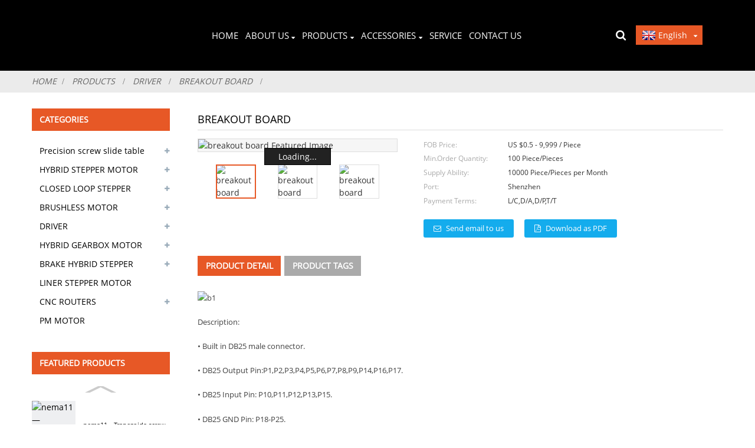

--- FILE ---
content_type: text/html; charset=UTF-8
request_url: https://www.longs-motor.com/breakout-board.html
body_size: 12249
content:
<!DOCTYPE html>
<html dir="ltr" lang="en">
<head>
<title>breakout  board - China Changzhou Longs Motor</title>
<meta http-equiv="Content-Type" content="text/html; charset=UTF-8" />
<meta name="viewport" content="width=device-width,initial-scale=1,minimum-scale=1,maximum-scale=1,user-scalable=no">
<link rel="apple-touch-icon-precomposed" href="">
<meta name="format-detection" content="telephone=no">
<meta name="apple-mobile-web-app-capable" content="yes">
<meta name="apple-mobile-web-app-status-bar-style" content="black">
<meta property="og:url" content="https://longs-motor.com:443/breakout-board.html"/>
<meta property="og:title" content="breakout  board"/>
<meta property="og:description" content="
Description:
• Built in DB25 male connector.
• DB25 Output Pin:P1,P2,P3,P4,P5,P6,P7,P8,P9,P14,P16,P17.
• DB25 Input Pin: P10,P11,P12,P13,P15.
• DB25 GND Pin: P18-P25.
• Power supply: +5V DC.
• Built in C-class Optical-coupler.
• High quality with Surface-mount Tech
P2 P3 is set to X-axis for the..."/>
<meta property="og:type" content="product"/>
<meta property="og:image" content="https://cdnus.globalso.com/longs-motor/板卡1.jpg"/>
<meta property="og:site_name" content="https://www.longs-motor.com/"/>
<link href="https://www.longs-motor.com/wp-content/themes/theme175/main.css" rel="stylesheet">
<link href="https://www.longs-motor.com/wp-content/themes/theme175/style.css" rel="stylesheet">
<script src="https://www.longs-motor.com/wp-content/themes/theme175/js/jquery.min.js"></script> 
<script type="text/javascript" src="https://www.longs-motor.com/wp-content/themes/theme175/js/validform.min.js"></script>
<script type='text/javascript' src='https://www.longs-motor.com/wp-content/themes/theme175/js/jquery.themepunch.tools.min.js'></script>
<script src="https://www.longs-motor.com/wp-content/themes/theme175/js/common.js"></script>
<script src="https://www.longs-motor.com/wp-content/themes/theme175/js/wow.js"></script>
<script type="text/javascript" src="https://www.longs-motor.com/wp-content/themes/theme175/js/bottom_service.js"></script>
<script src="https://www.longs-motor.com/wp-content/themes/theme175/js/owl.carousel.js"></script>
<script type="text/javascript" src="https://www.longs-motor.com/wp-content/themes/theme175/js/jquery.flexslider-min.js"></script>
<script src="https://www.longs-motor.com/wp-content/themes/theme175/js/slick.min.js"></script>
<script type="text/javascript" src="https://www.longs-motor.com/wp-content/themes/theme175/js/jquery.fancybox-1.3.4.js"></script>
<script type="text/javascript" src="https://www.longs-motor.com/wp-content/themes/theme175/js/cloud-zoom.1.0.3.js"></script>
<script src="https://www.longs-motor.com/wp-content/themes/theme175/js/jquery.cookie.js"></script>
 <!--<script type='text/javascript' src='https://www.longs-motor.com/wp-content/themes/theme175/js/jquery.mousewheel.min.js'></script> -->

<!--[if lt IE 9]>
<script src="https://www.longs-motor.com/wp-content/themes/theme175/js/html5.js"></script>
<![endif]-->
<link type="text/css" rel="stylesheet" href="https://www.longs-motor.com/admin/custom_service_3/custom_service_off.css" />
<link type="text/css" rel="stylesheet" href="https://www.longs-motor.com/admin/custom_service_3/bottom_service.css" />
<link rel="shortcut icon" href="https://cdnus.globalso.com/longs-motor/d81209f7.png" />
<meta name="author" content="pat"/>
<link rel="stylesheet" type="text/css" media="screen" href="https://www.longs-motor.com/wp-content/plugins/down-as-pdf/hacklog-down-as-pdf.css" />
<meta name="description" itemprop="description" content="Description: • Built in DB25 male connector. • DB25 Output Pin:P1,P2,P3,P4,P5,P6,P7,P8,P9,P14,P16,P17. • DB25 Input Pin: P10,P11,P12,P13,P15. •" />

<meta name="keywords" itemprop="keywords" content="breakout board db25,breakout board,driver,products" />

<script>
    !function(i,s,o,g,r,a,m){i.Ip2cObject=o;i[o]||(i[o]=function(){
    (i[o].q=i[o].q||[]).push(arguments)});i[o].l=+new Date;r=s.createElement(g);
    a=s.getElementsByTagName(g)[0];r.src='//reveal.ip2c.net/8414628.js';
    a.parentNode.insertBefore(r,a)}(window,document,'snid','script');
            
    ip2c('verify', '8414628');
</script>
</head>

<body>
<!--请将以下码嵌入到您网页源代码中的最后一个</body>前。-->
<script language=javascript>
<!--
var AutoInviteTitle='您好，来自%IP%的朋友';
var AutoInviteContent='您好！请问有什么可以帮到您吗？';
//-->
</script>
<div class="container ">

<header class="head-wrapper">
    <div class="tasking"></div>
    <section class="head-inner">
        <div class="layout head-layout">
            <div class="logo">
                <span class="logo-img"><a href="https://www.longs-motor.com/"><img src="https://cdnus.globalso.com/longs-motor/lot.png" alt="lot"></a></span>
            </div>
            <nav class="nav-bar">
                <div class="nav-wrap">
                    <ul class="gm-sep nav">
        <li><a href="https://www.longs-motor.com/">Home</a></li>
<li><a href="https://www.longs-motor.com/about-us/">About Us</a>
<ul class="sub-menu">
	<li><a href="https://www.longs-motor.com/certifications/">Certifications</a></li>
	<li><a href="/news">News</a></li>
</ul>
</li>
<li class="current-post-ancestor current-menu-parent"><a href="https://www.longs-motor.com/products/">Products</a>
<ul class="sub-menu">
	<li><a href="https://www.longs-motor.com/products/precision-screw-slide-table/">Precision screw slide table</a>
	<ul class="sub-menu">
		<li><a href="https://www.longs-motor.com/products/precision-screw-slide-table/trapezoidal-screw-slide-tables/">Trapezoidal screw slide tables—nema11 motor</a></li>
		<li><a href="https://www.longs-motor.com/products/precision-screw-slide-table/trapezoidal-screw-slide-table-nema17-motor/">Trapezoidal screw slide table—nema17 motor</a></li>
	</ul>
</li>
	<li><a href="https://www.longs-motor.com/products/hybrid-stepper-motor/">HYBRID STEPPER MOTOR</a>
	<ul class="sub-menu">
		<li><a href="https://www.longs-motor.com/products/hybrid-stepper-motor/nema11hs/">Nema11HS</a></li>
		<li><a href="https://www.longs-motor.com/products/hybrid-stepper-motor/nema14hm/">Nema14HM</a></li>
		<li><a href="https://www.longs-motor.com/products/hybrid-stepper-motor/nema14hs/">Nema14HS</a></li>
		<li><a href="https://www.longs-motor.com/products/hybrid-stepper-motor/nema16hm/">Nema16HM</a></li>
		<li><a href="https://www.longs-motor.com/products/hybrid-stepper-motor/nema16hs/">Nema16HS</a></li>
		<li><a href="https://www.longs-motor.com/products/hybrid-stepper-motor/nema17hm/">Nema17HM</a></li>
		<li><a href="https://www.longs-motor.com/products/hybrid-stepper-motor/nema17hs/">Nema17HS</a></li>
		<li><a href="https://www.longs-motor.com/products/hybrid-stepper-motor/nema23-hm/">nema23 HM</a></li>
		<li><a href="https://www.longs-motor.com/products/hybrid-stepper-motor/nema23hs/">nema23HS</a></li>
		<li><a href="https://www.longs-motor.com/products/hybrid-stepper-motor/nema23hy/">nema23HY</a></li>
		<li><a href="https://www.longs-motor.com/products/hybrid-stepper-motor/nema24/">Nema24</a></li>
		<li><a href="https://www.longs-motor.com/products/hybrid-stepper-motor/nema34/">Nema34</a></li>
		<li><a href="https://www.longs-motor.com/products/hybrid-stepper-motor/nema42/">Nema42</a></li>
		<li><a href="https://www.longs-motor.com/products/hybrid-stepper-motor/8hs/">Nema8</a></li>
	</ul>
</li>
	<li><a href="https://www.longs-motor.com/products/closed-loop-stepper-motor/">CLOSED LOOP STEPPER MOTOR</a>
	<ul class="sub-menu">
		<li><a href="https://www.longs-motor.com/products/closed-loop-stepper-motor/34ssm/">34SSM</a></li>
		<li><a href="https://www.longs-motor.com/products/closed-loop-stepper-motor/23ssm/">23SSM</a></li>
	</ul>
</li>
	<li><a href="https://www.longs-motor.com/products/brushless-motor/">BRUSHLESS MOTOR</a>
	<ul class="sub-menu">
		<li><a href="https://www.longs-motor.com/products/brushless-motor/42blf/">42BLF</a></li>
		<li><a href="https://www.longs-motor.com/products/brushless-motor/57bl/">57BL</a></li>
		<li><a href="https://www.longs-motor.com/products/brushless-motor/57blf/">57BLF</a></li>
		<li><a href="https://www.longs-motor.com/products/brushless-motor/86blf/">86BLF</a></li>
	</ul>
</li>
	<li class="current-post-ancestor current-menu-parent"><a href="https://www.longs-motor.com/products/driver/">DRIVER</a>
	<ul class="sub-menu">
		<li><a href="https://www.longs-motor.com/products/driver/bldc-motor-driver/">BLDC motor driver</a></li>
		<li class="current-post-ancestor current-menu-parent"><a href="https://www.longs-motor.com/products/driver/breakout-board/">BREAKOUT BOARD</a></li>
		<li><a href="https://www.longs-motor.com/products/driver/closed-loop-motor-driver/">Closed loop motor driver</a></li>
		<li><a href="https://www.longs-motor.com/products/driver/stepper-motor-driver/">stepper motor driver</a></li>
		<li><a href="https://www.longs-motor.com/products/driver/3-phase-motor-driver/">3-phase motor driver</a></li>
	</ul>
</li>
	<li><a href="https://www.longs-motor.com/products/hybrid-gearbox-motor/">HYBRID GEARBOX MOTOR</a>
	<ul class="sub-menu">
		<li><a href="https://www.longs-motor.com/products/hybrid-gearbox-motor/gearbox-stepper-motor/">Gearbox Stepper Motor</a></li>
		<li><a href="https://www.longs-motor.com/products/hybrid-gearbox-motor/planetary-gearbox-stepper-motor/">Planetary Gearbox Stepper Motor</a></li>
	</ul>
</li>
	<li><a href="https://www.longs-motor.com/products/brake-hybrid-stepper-motor/">BRAKE HYBRID STEPPER MOTOR</a>
	<ul class="sub-menu">
		<li><a href="https://www.longs-motor.com/products/brake-hybrid-stepper-motor/nema17-brake-motor/">nema17 brake motor</a></li>
		<li><a href="https://www.longs-motor.com/products/brake-hybrid-stepper-motor/nema23-brake-motor/">nema23 brake motor</a></li>
	</ul>
</li>
	<li><a href="https://www.longs-motor.com/products/liner-stepper-motor/">LINER STEPPER MOTOR</a></li>
	<li><a href="https://www.longs-motor.com/products/cnc-routers/">CNC ROUTERS</a>
	<ul class="sub-menu">
		<li><a href="https://www.longs-motor.com/products/cnc-routers/3d-printer/">3D PRINTER</a></li>
		<li><a href="https://www.longs-motor.com/products/cnc-routers/cnc-kits/">CNC KITS</a></li>
	</ul>
</li>
	<li><a href="https://www.longs-motor.com/products/pm-motor/">PM MOTOR</a></li>
</ul>
</li>
<li><a href="https://www.longs-motor.com/accessories/">ACCESSORIES</a>
<ul class="sub-menu">
	<li><a href="https://www.longs-motor.com/accessories/power-supply/">Power Supply</a></li>
	<li><a href="https://www.longs-motor.com/accessories/connection-cables/">Connection Cabks</a></li>
	<li><a href="https://www.longs-motor.com/accessories/gearbox/">Gearbox</a></li>
	<li><a href="https://www.longs-motor.com/accessories/pulleys/">Pulleys</a></li>
	<li><a href="https://www.longs-motor.com/accessories/nut-sleeve/">Nut Sleeve</a></li>
</ul>
</li>
<li><a href="https://www.longs-motor.com/service/">service</a></li>
<li><a href="https://www.longs-motor.com/contact-us/">Contact Us</a></li>
      </ul>
                </div>
            </nav>
            <div class="topr">
                <div class="head-search">
                    <div class="head-search-form">
                        <form  action="https://www.longs-motor.com/index.php" method="get">
                    <input class="search-ipt" type="text" placeholder="search..." name="s" id="s" />
                    <input type="hidden" name="cat" value="490"/>
                    <input class="search-btn" type="submit" id="searchsubmit" value="&#xf002;" />
                  </form>
                    </div>
                    <span class="search-toggle"></span>
                </div>
                 <script type="text/javascript">
function changeuRL(link){
	var curUrl=document.location.href; 
 	var oldUrl='https://www.longs-motor.com/';
 	var lgArr=['fr/','de/','pt/','es/','ru/','ko/','ar/','ga/','ja/','el/','tr/','it/','da/','ro/','id/','cs/','af/','sv/','pl/','eu/','ca/','eo/','hi/','lo/','sq/','am/','hy/','az/','be/','bn/','bs/','bg/','ceb/','ny/','co/','hr/','nl/','et/','tl/','fi/','fy/','gl/','ka/','gu/','ht/','ha/','haw/','iw/','hmn/','hu/','is/','ig/','jw/','kn/','kk/','km/','ku/','ky/','la/','lv/','lt/','lb/','mk/','mg/','ms/','ml/','mt/','mi/','mr/','mn/','my/','ne/','no/','ps/','fa/','pa/','sr/','st/','si/','sk/','sl/','so/','sm/','gd/','sn/','sd/','su/','sw/','tg/','ta/','te/','th/','uk/','ur/','uz/','vi/','cy/','xh/','yi/','yo/','zu/','zh-CN/','zh-TW/']; 


	$.each(lgArr,function(i,lenItem){  
		var lgUrl=oldUrl.toString()+lenItem;
		if(curUrl.indexOf(lgUrl)!=-1){
			link.each(function(i){
				if(!$(this).parents().hasClass('language-flag')){
					var iLink;
					if($(this).prop('href')){
						iLink=$(this).prop('href');
					}
					if(String(iLink).indexOf(oldUrl)!=-1 &&  String(iLink).indexOf(lgUrl)==-1 && curUrl.indexOf(lgUrl)!=-1){
						var newLink=iLink.replace(oldUrl,lgUrl);
						$(this).attr('href',newLink);
					}
				}
			})
		}
	}); 
}
$(function(){
	changeuRL($('a'));
})
</script>
<link href="https://www.longs-motor.com/admin/language/language.css" rel="stylesheet">
<script src="https://www.longs-motor.com/admin/language/language.js"></script>
<div class="change-language ensemble">
  <div class="change-language-info">
    <div class="change-language-title medium-title">
       <div class="language-flag language-flag-en"><a href="https://www.longs-motor.com/"><b class="country-flag"></b><span>English</span> </a></div>
       <b class="language-icon"></b> 
    </div>
	<div class="change-language-cont sub-content">
        <div class="empty"></div>
    </div>
  </div>
</div>               
            </div>
        </div>
    </section>
</header>    	
 


		<nav class="path-bar">
              <ul class="path-nav">
             <li> <a itemprop="breadcrumb" href="https://www.longs-motor.com/">Home</a></li><li> <a itemprop="breadcrumb" href="https://www.longs-motor.com/products/" title="Products">Products</a> </li><li> <a itemprop="breadcrumb" href="https://www.longs-motor.com/products/driver/" title="DRIVER">DRIVER</a> </li><li> <a itemprop="breadcrumb" href="https://www.longs-motor.com/products/driver/breakout-board/" title="BREAKOUT BOARD">BREAKOUT BOARD</a> </li><li> </li>
              </ul>
        </nav>
    
        <div id="loading"></div> 
 <section class="main_content">
    <div class="layout">
    			 <!-- aside begin -->
    	
<aside class="aside">
<section class="aside-wrap">

          <section class="side-widget">
             <div class="side-tit-bar">
                <h4 class="side-tit">Categories</h4>
             </div>
              <ul class="side-cate">
               <li><a href="https://www.longs-motor.com/products/precision-screw-slide-table/">Precision screw slide table</a>
<ul class="sub-menu">
	<li><a href="https://www.longs-motor.com/products/precision-screw-slide-table/trapezoidal-screw-slide-tables/">Trapezoidal screw slide tables—nema11 motor</a></li>
	<li><a href="https://www.longs-motor.com/products/precision-screw-slide-table/trapezoidal-screw-slide-table-nema17-motor/">Trapezoidal screw slide table—nema17 motor</a></li>
</ul>
</li>
<li><a href="https://www.longs-motor.com/products/hybrid-stepper-motor/">HYBRID STEPPER MOTOR</a>
<ul class="sub-menu">
	<li><a href="https://www.longs-motor.com/products/hybrid-stepper-motor/nema11hs/">Nema11HS</a></li>
	<li><a href="https://www.longs-motor.com/products/hybrid-stepper-motor/nema14hm/">Nema14HM</a></li>
	<li><a href="https://www.longs-motor.com/products/hybrid-stepper-motor/nema14hs/">Nema14HS</a></li>
	<li><a href="https://www.longs-motor.com/products/hybrid-stepper-motor/nema16hm/">Nema16HM</a></li>
	<li><a href="https://www.longs-motor.com/products/hybrid-stepper-motor/nema16hs/">Nema16HS</a></li>
	<li><a href="https://www.longs-motor.com/products/hybrid-stepper-motor/nema17hm/">Nema17HM</a></li>
	<li><a href="https://www.longs-motor.com/products/hybrid-stepper-motor/nema17hs/">Nema17HS</a></li>
	<li><a href="https://www.longs-motor.com/products/hybrid-stepper-motor/nema23-hm/">nema23 HM</a></li>
	<li><a href="https://www.longs-motor.com/products/hybrid-stepper-motor/nema23hy/">nema23HY</a></li>
	<li><a href="https://www.longs-motor.com/products/hybrid-stepper-motor/nema23hs/">nema23HS</a></li>
	<li><a href="https://www.longs-motor.com/products/hybrid-stepper-motor/nema24/">Nema24</a></li>
	<li><a href="https://www.longs-motor.com/products/hybrid-stepper-motor/nema34/">Nema34</a></li>
	<li><a href="https://www.longs-motor.com/products/hybrid-stepper-motor/nema42/">Nema42</a></li>
	<li><a href="https://www.longs-motor.com/products/hybrid-stepper-motor/8hs/">Nema8</a></li>
</ul>
</li>
<li><a href="https://www.longs-motor.com/products/closed-loop-stepper-motor/">CLOSED LOOP STEPPER MOTOR</a>
<ul class="sub-menu">
	<li><a href="https://www.longs-motor.com/products/closed-loop-stepper-motor/34ssm/">34SSM</a></li>
	<li><a href="https://www.longs-motor.com/products/closed-loop-stepper-motor/23ssm/">23SSM</a></li>
</ul>
</li>
<li><a href="https://www.longs-motor.com/products/brushless-motor/">BRUSHLESS MOTOR</a>
<ul class="sub-menu">
	<li><a href="https://www.longs-motor.com/products/brushless-motor/42blf/">42BLF</a></li>
	<li><a href="https://www.longs-motor.com/products/brushless-motor/57bl/">57BL</a></li>
	<li><a href="https://www.longs-motor.com/products/brushless-motor/57blf/">57BLF</a></li>
	<li><a href="https://www.longs-motor.com/products/brushless-motor/86blf/">86BLF</a></li>
</ul>
</li>
<li class="current-post-ancestor current-menu-parent"><a href="https://www.longs-motor.com/products/driver/">DRIVER</a>
<ul class="sub-menu">
	<li><a href="https://www.longs-motor.com/products/driver/bldc-motor-driver/">BLDC motor driver</a></li>
	<li class="current-post-ancestor current-menu-parent"><a href="https://www.longs-motor.com/products/driver/breakout-board/">BREAKOUT BOARD</a></li>
	<li><a href="https://www.longs-motor.com/products/driver/closed-loop-motor-driver/">Closed loop motor driver</a></li>
	<li><a href="https://www.longs-motor.com/products/driver/stepper-motor-driver/">stepper motor driver</a></li>
	<li><a href="https://www.longs-motor.com/products/driver/3-phase-motor-driver/">3-phase motor driver</a></li>
</ul>
</li>
<li><a href="https://www.longs-motor.com/products/hybrid-gearbox-motor/">HYBRID GEARBOX MOTOR</a>
<ul class="sub-menu">
	<li><a href="https://www.longs-motor.com/products/hybrid-gearbox-motor/gearbox-stepper-motor/">Gearbox Stepper Motor</a></li>
	<li><a href="https://www.longs-motor.com/products/hybrid-gearbox-motor/planetary-gearbox-stepper-motor/">Planetary Gearbox Stepper Motor</a></li>
</ul>
</li>
<li><a href="https://www.longs-motor.com/products/brake-hybrid-stepper-motor/">BRAKE HYBRID STEPPER MOTOR</a>
<ul class="sub-menu">
	<li><a href="https://www.longs-motor.com/products/brake-hybrid-stepper-motor/nema17-brake-motor/">nema17 brake motor</a></li>
	<li><a href="https://www.longs-motor.com/products/brake-hybrid-stepper-motor/nema23-brake-motor/">nema23 brake motor</a></li>
</ul>
</li>
<li><a href="https://www.longs-motor.com/products/liner-stepper-motor/">LINER STEPPER MOTOR</a></li>
<li><a href="https://www.longs-motor.com/products/cnc-routers/">CNC ROUTERS</a>
<ul class="sub-menu">
	<li><a href="https://www.longs-motor.com/products/cnc-routers/3d-printer/">3D PRINTER</a></li>
	<li><a href="https://www.longs-motor.com/products/cnc-routers/cnc-kits/">CNC KITS</a></li>
</ul>
</li>
<li><a href="https://www.longs-motor.com/products/pm-motor/">PM MOTOR</a></li>
                </ul>
     
          </section>

		  <div class="side-widget">
                <div class="side-tit-bar">
                <h2 class="side-tit">Featured products</h2>
                </div>
                <div class="side-product-items">
                <span  class="btn-prev"></span>
         			<div class="items_content">
                     <ul class="gm-sep">
<li class="side_product_item"><figure>
                             <a  class="item-img" href="https://www.longs-motor.com/nema11-trapezoida-screw-slide-table.html"><img src="https://cdnus.globalso.com/longs-motor/image001-300x300.jpg" alt="nema11&#8212;Trapezoida screw slide table"></a>
                              <figcaption><a href="https://www.longs-motor.com/nema11-trapezoida-screw-slide-table.html">nema11&#8212;Trapezoida screw slide table</a></figcaption>
                          </figure>
                          </li>
                       
<li class="side_product_item"><figure>
                             <a  class="item-img" href="https://www.longs-motor.com/nema17-trapezoida-screw-slide-table.html"><img src="https://cdnus.globalso.com/longs-motor/main1-300x300.png" alt="nema17&#8212;Trapezoida screw slide table"></a>
                              <figcaption><a href="https://www.longs-motor.com/nema17-trapezoida-screw-slide-table.html">nema17&#8212;Trapezoida screw slide table</a></figcaption>
                          </figure>
                          </li>
                       
<li class="side_product_item"><figure>
                             <a  class="item-img" href="https://www.longs-motor.com/3dm227a.html"><img src="https://cdnus.globalso.com/longs-motor/3DM227A-主图-300x300.jpg" alt="3DM227A"></a>
                              <figcaption><a href="https://www.longs-motor.com/3dm227a.html">3DM227A</a></figcaption>
                          </figure>
                          </li>
                       
<li class="side_product_item"><figure>
                             <a  class="item-img" href="https://www.longs-motor.com/pm-stepping-motor-pm-stepping-gearmotor.html"><img src="https://cdnus.globalso.com/longs-motor/PM-1-300x300.jpg" alt="PM STEPPING MOTOR PM STEPPING GEARMOTOR"></a>
                              <figcaption><a href="https://www.longs-motor.com/pm-stepping-motor-pm-stepping-gearmotor.html">PM STEPPING MOTOR PM STEPPING GEARMOTOR</a></figcaption>
                          </figure>
                          </li>
                       
<li class="side_product_item"><figure>
                             <a  class="item-img" href="https://www.longs-motor.com/hybrid-stepper-motor-nema42.html"><img src="https://cdnus.globalso.com/longs-motor/S6480B-300x300.jpg" alt="HYBRID STEPPER MOTOR-Nema42"></a>
                              <figcaption><a href="https://www.longs-motor.com/hybrid-stepper-motor-nema42.html">HYBRID STEPPER MOTOR-Nema42</a></figcaption>
                          </figure>
                          </li>
                       
<li class="side_product_item"><figure>
                             <a  class="item-img" href="https://www.longs-motor.com/hybrid-stepper-motor-nema34.html"><img src="https://cdnus.globalso.com/longs-motor/34HS1456D-300x300.jpg" alt="HYBRID STEPPER MOTOR-Nema34"></a>
                              <figcaption><a href="https://www.longs-motor.com/hybrid-stepper-motor-nema34.html">HYBRID STEPPER MOTOR-Nema34</a></figcaption>
                          </figure>
                          </li>
                       
<li class="side_product_item"><figure>
                             <a  class="item-img" href="https://www.longs-motor.com/hybrid-stepper-motor-nema24.html"><img src="https://cdnus.globalso.com/longs-motor/94303-300x300.jpg" alt="HYBRID STEPPER MOTOR-Nema24"></a>
                              <figcaption><a href="https://www.longs-motor.com/hybrid-stepper-motor-nema24.html">HYBRID STEPPER MOTOR-Nema24</a></figcaption>
                          </figure>
                          </li>
                       
<li class="side_product_item"><figure>
                             <a  class="item-img" href="https://www.longs-motor.com/hybrid-stepper-motor-nema23hy.html"><img src="https://cdnus.globalso.com/longs-motor/11-300x300.jpg" alt="HYBRID STEPPER MOTOR-Nema23HY"></a>
                              <figcaption><a href="https://www.longs-motor.com/hybrid-stepper-motor-nema23hy.html">HYBRID STEPPER MOTOR-Nema23HY</a></figcaption>
                          </figure>
                          </li>
                       
<li class="side_product_item"><figure>
                             <a  class="item-img" href="https://www.longs-motor.com/hybrid-stepper-motor-nema23hs.html"><img src="https://cdnus.globalso.com/longs-motor/8430E-300x300.jpg" alt="HYBRID STEPPER MOTOR-nema23HS"></a>
                              <figcaption><a href="https://www.longs-motor.com/hybrid-stepper-motor-nema23hs.html">HYBRID STEPPER MOTOR-nema23HS</a></figcaption>
                          </figure>
                          </li>
                       
<li class="side_product_item"><figure>
                             <a  class="item-img" href="https://www.longs-motor.com/hybrid-stepper-motor-nema14hm.html"><img src="https://cdnus.globalso.com/longs-motor/16HS3-300x300.jpg" alt="HYBRID STEPPER MOTOR-Nema14HM"></a>
                              <figcaption><a href="https://www.longs-motor.com/hybrid-stepper-motor-nema14hm.html">HYBRID STEPPER MOTOR-Nema14HM</a></figcaption>
                          </figure>
                          </li>
                       
<li class="side_product_item"><figure>
                             <a  class="item-img" href="https://www.longs-motor.com/liner-stepper-motor-39byghl16hsl.html"><img src="https://cdnus.globalso.com/longs-motor/16HSL-300x300.jpg" alt="LINER STEPPER MOTOR-39BYGHL(16HSL)"></a>
                              <figcaption><a href="https://www.longs-motor.com/liner-stepper-motor-39byghl16hsl.html">LINER STEPPER MOTOR-39BYGHL(16HSL)</a></figcaption>
                          </figure>
                          </li>
                       
<li class="side_product_item"><figure>
                             <a  class="item-img" href="https://www.longs-motor.com/57bygh-planetary-gear-motor23hs-planetary-gear%ef%bc%89.html"><img src="https://cdnus.globalso.com/longs-motor/23HS-300x300.jpg" alt="57BYGH Planetary Gear Motor(23HS Planetary Gear）"></a>
                              <figcaption><a href="https://www.longs-motor.com/57bygh-planetary-gear-motor23hs-planetary-gear%ef%bc%89.html">57BYGH Planetary Gear Motor(23HS Planetary Gear）</a></figcaption>
                          </figure>
                          </li>
                       
<li class="side_product_item"><figure>
                             <a  class="item-img" href="https://www.longs-motor.com/closed-loop-motor-driver-hbs86h.html"><img src="https://cdnus.globalso.com/longs-motor/HBS86H1-300x300.jpg" alt="Closed loop motor driver-HBS86H"></a>
                              <figcaption><a href="https://www.longs-motor.com/closed-loop-motor-driver-hbs86h.html">Closed loop motor driver-HBS86H</a></figcaption>
                          </figure>
                          </li>
                       
<li class="side_product_item"><figure>
                             <a  class="item-img" href="https://www.longs-motor.com/closed-loop-motor-driver-hbs57.html"><img src="https://cdnus.globalso.com/longs-motor/HBS57B-300x300.jpg" alt="Closed loop motor driver-HBS57"></a>
                              <figcaption><a href="https://www.longs-motor.com/closed-loop-motor-driver-hbs57.html">Closed loop motor driver-HBS57</a></figcaption>
                          </figure>
                          </li>
                       
<li class="side_product_item"><figure>
                             <a  class="item-img" href="https://www.longs-motor.com/driver-bldc-8015a.html"><img src="https://cdnus.globalso.com/longs-motor/8015A1-300x300.jpg" alt="DRIVER-BLDC-8015A"></a>
                              <figcaption><a href="https://www.longs-motor.com/driver-bldc-8015a.html">DRIVER-BLDC-8015A</a></figcaption>
                          </figure>
                          </li>
                       
<li class="side_product_item"><figure>
                             <a  class="item-img" href="https://www.longs-motor.com/4axis-nema-23-stepper-motor-425-oz-driver-dm542a.html"><img src="https://cdnus.globalso.com/longs-motor/4-8430-542A-300x300.jpg" alt="4Axis Nema 23 stepper motor 425 oz &#038; Driver DM542A"></a>
                              <figcaption><a href="https://www.longs-motor.com/4axis-nema-23-stepper-motor-425-oz-driver-dm542a.html">4Axis Nema 23 stepper motor 425 oz &#038; Driver DM542A</a></figcaption>
                          </figure>
                          </li>
                       
<li class="side_product_item"><figure>
                             <a  class="item-img" href="https://www.longs-motor.com/4-axis-nema-34-stepper-motor-1600-oz-cnc-router-or-mill.html"><img src="https://cdnus.globalso.com/longs-motor/4-9430-542A-300x300.jpg" alt="4 Axis Nema 34 Stepper Motor 1600 oz CNC Router or Mill"></a>
                              <figcaption><a href="https://www.longs-motor.com/4-axis-nema-34-stepper-motor-1600-oz-cnc-router-or-mill.html">4 Axis Nema 34 Stepper Motor 1600 oz CNC Router or Mill</a></figcaption>
                          </figure>
                          </li>
                       
<li class="side_product_item"><figure>
                             <a  class="item-img" href="https://www.longs-motor.com/closed-loop-stepper-motor-57ssm.html"><img src="https://cdnus.globalso.com/longs-motor/5460EC1000C-300x300.jpg" alt="CLOSED LOOP STEPPER MOTOR-23SSM"></a>
                              <figcaption><a href="https://www.longs-motor.com/closed-loop-stepper-motor-57ssm.html">CLOSED LOOP STEPPER MOTOR-23SSM</a></figcaption>
                          </figure>
                          </li>
                       
                  
                    </ul>
                 </div>
                <span  class="btn-next"></span>
                </div>
            </div>
		  
<section class="aside-wrap">
	  </aside>           <!--// aisde end -->
           
           <!-- main begin -->
           <section class="main" >
           
      <div class="main-tit-bar">
                <h1 class="title">breakout  board</h1>
               
            </div>
              <!-- product info -->
              <section class="product-intro">

<div class="product-view" >
<!-- Piliang S-->
<!-- Piliang E-->
<div class="product-image"><a class="cloud-zoom" id="zoom1" data-zoom="adjustX:0, adjustY:0" href="https://cdnus.globalso.com/longs-motor/板卡1.jpg">
<img src="https://cdnus.globalso.com/longs-motor/板卡1.jpg" itemprop="image" title="" alt="breakout  board Featured Image" style="width:100%" /></a>
</div>
             <div class="image-additional">
                <ul class="image-items">
                  
                    <li  class="image-item  current"><a class="cloud-zoom-gallery item"  href="https://cdnus.globalso.com/longs-motor/板卡1.jpg" data-zoom="useZoom:zoom1, smallImage:https://cdnus.globalso.com/longs-motor/板卡1.jpg"><img src="https://cdnus.globalso.com/longs-motor/板卡1-300x300.jpg" alt="breakout  board" /></a></li>
                    <li  class="image-item  "><a class="cloud-zoom-gallery item"  href="https://cdnus.globalso.com/longs-motor/板卡5.jpg" data-zoom="useZoom:zoom1, smallImage:https://cdnus.globalso.com/longs-motor/板卡5.jpg"><img src="https://cdnus.globalso.com/longs-motor/板卡5-300x300.jpg" alt="breakout  board" /></a></li>
                    <li  class="image-item  "><a class="cloud-zoom-gallery item"  href="https://cdnus.globalso.com/longs-motor/板卡6.jpg" data-zoom="useZoom:zoom1, smallImage:https://cdnus.globalso.com/longs-motor/板卡6.jpg"><img src="https://cdnus.globalso.com/longs-motor/板卡6-300x300.jpg" alt="breakout  board" /></a></li>
			 </ul>
            </div>
            
            
</div>
<script>
nico_cloud_zoom();
</script>
<section class="product-summary">


 <div class="product-meta">
                
                


<!--<h3>Short Description:</h3>
<p>
Description:
• Built in DB25 male connector.
• DB25 Output Pin:P1,P2,P3,P4,P5,P6,P7,P8,P9,P14,P16,P17.
• DB25 Input Pin: P10,P11,P12,P13,P15.
• DB25 GND Pin: P18-P25.
• Power supply: +5V DC.
• Built in C-class Optical-coupler.
• High quality with Surface-mount Tech
P2 P3 is set to X-axis for the X-axis pulse
P4 P5 is set to Y-axis, Y axis pulse
P6 P7 is set to Z-axis Z-axis pulse
The other can be set to A B C axis
A-axis pulse P8 P9 is set as the A axis
P14 is set to B-axis B-axis pulse P1
P...</p>
<br /> -->
			 <li><em>FOB Price: </em> US $0.5 - 9,999 / Piece </li>
			 <li><em>Min.Order Quantity: </em> 100 Piece/Pieces</li>
			 <li><em>Supply Ability: </em> 10000 Piece/Pieces per Month</li>
			 <li><em>Port: </em> Shenzhen</li>
			 <li><em>Payment Terms: </em> L/C,D/A,D/P,T/T</li>
	</div>
<div class="gm-sep product-btn-wrap">
    <a href="javascript:" onclick="showMsgPop();" class="email">Send email to us</a>
    <a href="/downloadpdf.php?id=1139" target="_blank" rel="external nofollow"   class="pdf">Download as PDF</a>
</div>


</section>
              </section>


              
<section class="tab-content-wrap product-detail">
                 <div class="tab-title-bar detail-tabs">
                    <h2 class="tab-title title current"><span>Product Detail</span></h2>
					

		
                  	<h2 class="tab-title title"><span>Product Tags</span></h2>

                 </div>
                 <section class="tab-panel-wrap">
                 <section class="tab-panel disabled entry">
                 	                 <section class="tab-panel-content">
				 
				

<p><a href="//cdn.goodao.net/longs-motor/5572c72a1.jpg"><img class="alignnone size-full wp-image-1141" alt="b1" src="//cdn.goodao.net/longs-motor/5572c72a1.jpg" /></a></p>
<p>Description:</p>
<p>• Built in DB25 male connector.</p>
<p>• DB25 Output Pin:P1,P2,P3,P4,P5,P6,P7,P8,P9,P14,P16,P17.</p>
<p>• DB25 Input Pin: P10,P11,P12,P13,P15.</p>
<p>• DB25 GND Pin: P18-P25.</p>
<p>• Power supply: +5V DC.</p>
<p>• Built in C-class Optical-coupler.</p>
<p>• High quality with Surface-mount Tech</p>
<p>P2 P3 is set to X-axis for the X-axis pulse</p>
<p>P4 P5 is set to Y-axis, Y axis pulse</p>
<p>P6 P7 is set to Z-axis Z-axis pulse</p>
<p>The other can be set to A B C axis</p>
<p>A-axis pulse P8 P9 is set as the A axis</p>
<p>P14 is set to B-axis B-axis pulse P1</p>
<p>P16 P17 is set to C-axis, C axis pulse</p>
<p>To connect the PC parallel port by the parallel cable of the priter,</p>
<p style="text-align: center;"><a href="//cdn.goodao.net/longs-motor/e45c20451.jpg"><img class="alignnone size-full wp-image-1142" alt="b2" src="//cdn.goodao.net/longs-motor/e45c20451.jpg" /></a></p>
<p>The power supply input port, can set up the single or double power supply by JN1 an JN2.</p>
<p align="center"><a href="//cdn.goodao.net/longs-motor/0b83091c.jpg"><img class="alignnone size-full wp-image-1143" alt="b3" src="//cdn.goodao.net/longs-motor/0b83091c.jpg" /></a></p>
<p>JN1&amp;JN2 connected , is the case of the single power , the POWER + and the isolating source will be connected, the GND and the isolating source GND will be connected:  if the JN1&amp;JN2 is open circuit , the POWER + and the isolating source will be cut off, the GND and the isolating source GND will be cut off.</p>
<p align="center"><a href="//cdn.goodao.net/longs-motor/3103ab11.png"><img class="alignnone size-full wp-image-1144" alt="b4" src="//cdn.goodao.net/longs-motor/3103ab11.png" /></a></p>
<p>J4 is the GND and the POWER + of the isolationg source</p>
<p>Output connector, 12 wires OC( screw  terminal output.</p>
<p align="center"><a href="//cdn.goodao.net/longs-motor/727ef3a4.jpg"><img class="alignnone size-full wp-image-1145" alt="b6" src="//cdn.goodao.net/longs-motor/727ef3a4.jpg" /></a></p>
<p align="center"> <a href="//cdn.goodao.net/longs-motor/cb9a1e7b.jpg"><img class="alignnone size-full wp-image-1146" alt="b7" src="//cdn.goodao.net/longs-motor/cb9a1e7b.jpg" /></a></p>
<p align="center">The internal circuit</p>
<p>J1 is the contact pin output, as the same as the terminal P2-P7, used to connect the small driver.</p>
<p>The 5 channel input signal port can be connected to the external mechanical <b>switch</b>, the proximity <b>switch</b> etc.</p>
<p align="center"><a href="//cdn.goodao.net/longs-motor/04a02e2b.jpg"><img class="alignnone size-full wp-image-1147" alt="b8" src="//cdn.goodao.net/longs-motor/04a02e2b.jpg" /></a>                 <a href="//cdn.goodao.net/longs-motor/52b35560.jpg"><img class="alignnone size-full wp-image-1148" alt="b9" src="//cdn.goodao.net/longs-motor/52b35560.jpg" /></a></p>
<p align="center"> <a href="//cdn.goodao.net/longs-motor/8ed03e3a.jpg"><img class="alignnone size-full wp-image-1149" alt="b10" src="//cdn.goodao.net/longs-motor/8ed03e3a.jpg" /></a></p>
<p align="center">Internal circuit</p>
<p>&nbsp;</p>
<p>Through the P10-P15 , it can connect to the sensor and switch, and it can realised the funcition by setting up the software.</p>
<p>The connection of the mechanical switch.</p>
<p style="text-align: center;"><a href="//cdn.goodao.net/longs-motor/0e2e5b23.jpg"><img class="alignnone size-full wp-image-1150" alt="b12" src="//cdn.goodao.net/longs-motor/0e2e5b23.jpg" /></a></p>
<p>&nbsp;</p>
<p>&nbsp;</p>
<p><a href="//cdn.goodao.net/longs-motor/7a7930c3.jpg"><img class="alignnone size-full wp-image-1151 aligncenter" alt="b14" src="//cdn.goodao.net/longs-motor/7a7930c3.jpg" /></a></p>
<p style="text-align: center;"><a href="//cdn.goodao.net/longs-motor/aa5c7f81.jpg"><img class="alignnone size-full wp-image-1152" alt="b11" src="//cdn.goodao.net/longs-motor/aa5c7f81.jpg" /></a></p>
<p><b>ChangZhou Longs Motor Co.,Ltd.</b><b></b></p>
<p><b>E-mail:</b><b>yolanda@longs-motor.com</b><b></b></p>
<p><b>Skype:</b><b>yolanda-momo1</b><b></b></p>
<p>&nbsp;</p>
<p>&nbsp;</p>
<!--<div id="downaspdf">
                    <a title="Download this Product as PDF" href="/downloadpdf.php?id=1139" rel="external nofollow"><span>Download as PDF</span></a>
                </div>--> 
<div class="clear"></div>

	




<hr>
<li><b>Previous:</b> <a href="https://www.longs-motor.com/driver-bldc-8015a.html" rel="prev">DRIVER-BLDC-8015A</a></li>
<li><b>Next:</b> <a href="https://www.longs-motor.com/closed-loop-motor-driver-hbs57.html" rel="next">Closed loop motor driver-HBS57</a></li>
<hr>	
                 </section>
				 

                 </section>
				 
				 

				 
				 
                <section class="tab-panel disabled entry">
                	<section class="tab-panel-content">
<li><a href="https://www.longs-motor.com/tag/breakout-board-db25/" rel="tag">Breakout Board Db25</a></li>                 	</section>
                 </section>
				 
 	 
				                 </section>
 </section>	               
			 
 
		  			  			  
  <section id="send-email" class="inquiry-form-wrap ct-inquiry-form"><script type="text/javascript" src="//www.globalso.site/form.js"></script></section>
<div class="goods-may-like">
 
                     <div class="goods-title-bar"><h2 class="title">RELATED PRODUCTS</h2></div>
                      <ul class="goods-items">
	
	
		

       </ul>
         </div>   
              </section>   
 </div>
           </section>
           <!--// main end -->
           <div class="clear"></div>
       
        
<footer class="foot-wrapper">
    <div class="foot-items">
    <div class="layout">
    <div class="gd-row">
        <section class="foot-item foot-item-intro">
            <div class="foot-cont">
                <div class="foot-logo"><a href="https://www.longs-motor.com/"><img src="https://cdnus.globalso.com/longs-motor/lot.png" alt="lot"></a></div>
                <div class="copyright">
                    <strong class="txt-impt">© Copyright - 2018-2024: All Rights Reserved.   <script language="javascript" src="http://dkb.duokebo.com/js/detector.aspx?siteid=324591&lng=en"></script></strong>
                   
                </div>
                <ul class="social-list">
                    <li><a target="_blank" href=""><i class="sc-ico"><img src="https://cdnus.globalso.com/longs-motor/facebook.png" alt="facebook"></i></a></li>
<li><a target="_blank" href=""><i class="sc-ico"><img src="https://cdnus.globalso.com/longs-motor/googleplus.png" alt="googleplus"></i></a></li>
<li><a target="_blank" href=""><i class="sc-ico"><img src="https://cdnus.globalso.com/longs-motor/linkedin.png" alt="linkedin"></i></a></li>
<li><a target="_blank" href=""><i class="sc-ico"><img src="https://cdnus.globalso.com/longs-motor/youtube.png" alt="youtube"></i></a></li>
<li><a target="_blank" href=""><i class="sc-ico"><img src="https://cdnus.globalso.com/longs-motor/twitter.png" alt="twitter"></i></a></li>
                </ul>
            </div>
        </section>
        <section class="foot-item foot-item-contact">
            <h2 class="foot-tit">Contact Us</h2>
            <div class="foot-cont">
                <ul class="contact-list">
                    <li class="foot_addr">Address: No.18 Hengshan Road,New District,ChangZHou,Jinagsu,China</li>         <li class="foot_tel has-mobile-link">Phone: 0519-85138166<a class="link" href="tel:0519-85138166"></a></li>        <li class="foot_email"><a href="javascript:" class="add_email12">Email: cherry@longs-motor.com</a></li>        <li class="foot_fax">Fax: 0519-85136737</li>                        </ul>
            </div>
        </section>
        <section class="foot-item foot-item-news">
            <h2 class="foot-tit">latest news</h2>
            <div class="foot-cont">
                
                        <div class="new-item">
          <span class="img"></span>
          <figcaption class="item-info">
            <time class="date">28/01/22</time>
            <h3 class="title"><a href="https://www.longs-motor.com/news/chinese-new-year-2">Chinese New Year</a></h3>
          </figcaption>
        </div>
                 <div class="new-item">
          <span class="img"><a class="item-img" href="https://www.longs-motor.com/news/chinese-new-year">							<img class="blog-img" src="https://cdnus.globalso.com/longs-motor/放假通知01.png" alt="Chinese New Year"></a></span>
          <figcaption class="item-info">
            <time class="date">16/01/20</time>
            <h3 class="title"><a href="https://www.longs-motor.com/news/chinese-new-year">Chinese New Year</a></h3>
          </figcaption>
        </div>
                 <div class="new-item">
          <span class="img"><a class="item-img" href="https://www.longs-motor.com/news/merry-christmas">							<img class="blog-img" src="https://cdnus.globalso.com/longs-motor/图片.jpg" alt="Merry Christmas"></a></span>
          <figcaption class="item-info">
            <time class="date">17/12/19</time>
            <h3 class="title"><a href="https://www.longs-motor.com/news/merry-christmas">Merry Christmas</a></h3>
          </figcaption>
        </div>
                 <div class="new-item">
          <span class="img"><a class="item-img" href="https://www.longs-motor.com/news/working-together-growing-together">							<img class="blog-img" src="https://cdnus.globalso.com/longs-motor/QQ图片20191115152517.jpg" alt="Working together, growing together!"></a></span>
          <figcaption class="item-info">
            <time class="date">16/11/19</time>
            <h3 class="title"><a href="https://www.longs-motor.com/news/working-together-growing-together">Working together, growing together!</a></h3>
          </figcaption>
        </div>
                 <div class="new-item">
          <span class="img"></span>
          <figcaption class="item-info">
            <time class="date">18/10/19</time>
            <h3 class="title"><a href="https://www.longs-motor.com/news/certificates">Certificates</a></h3>
          </figcaption>
        </div>
                     </div>
        </section>
    </div>
    </div>
    </div>
</footer>

              
                             
<aside class="scrollsidebar" id="scrollsidebar"> 
  <section class="side_content">
    <div class="side_list">
    	<header class="hd"><img src="https://www.longs-motor.com/admin/custom_service/title_pic.png" alt="Online Inuiry"/></header>
        <div class="cont">
		<li><a class="email" href="javascript:" onclick="showMsgPop();">Send Email</a></li>

	     </div>
            
        <div class="side_title"><a  class="close_btn"><span>x</span></a></div>
    </div>
  </section>
  <div class="show_btn"></div>
</aside>            
<section class="inquiry-pop-bd">
           <section class="inquiry-pop">
                <i class="ico-close-pop" onClick="hideMsgPop();"></i>
 <script type="text/javascript" src="//www.globalso.site/form.js"></script>
           </section>
</section>

<script type="text/javascript" src="https://www.longs-motor.com/admin/custom_service_3/custom_service.js"></script>
            <script type="text/javascript"> 
            $(function() { 
                $("#scrollsidebar").fix({
                    float : 'right',
                    durationTime : 400 
          });
   $('input[name=refer]').val(window.location.href);

            });
            </script>
 <style>
.mo_whatsapp{ display:block;}
.pc_whatsapp{ display:none}
</style>


<div id="mo_whatsapp">
<a target="_blank" class="whatsapp_1" href="whatsapp://send?phone=8618010680219">
                  <div class="whatsapp_1 whatsapp whatsapp-bottom left" style="background-color: #25d366;">
                        <span class="whatsapp_1"  style="background-color: #25d366" >
                            <i class="whatsapp_1 whatsapp-icon" style="padding-right:0px!important;"></i>
                            WhatsApp Online Chat ! </span>
                    </div>
</a>
</div>
<script>
function pcWhatsapp(){
document.getElementById("mo_whatsapp").setAttribute("class", "pc_whatsapp")
}
function moWhatsapp(){
document.getElementById("mo_whatsapp").setAttribute("class", "mo_whatsapp")
}
if( /Android|webOS|iPhone|iPad|iPod|BlackBerry|IEMobile|Opera Mini/i.test(navigator.userAgent) ) {
  moWhatsapp()
   }else{
		pcWhatsapp()
	}
</script>
<link rel="stylesheet" id="whatsappchat-css"  href="//www.globalso.top/whatsappchat/id_whatsappchat.css" type="text/css" media="all" />

<ul class="prisna-wp-translate-seo" id="prisna-translator-seo"><li class="language-flag language-flag-en"><a href="https://www.longs-motor.com/breakout-board.html" title="English"><b class="country-flag"></b><span>English</span></a></li><li class="language-flag language-flag-fr"><a href="https://www.longs-motor.com/fr/breakout-board.html" title="French"><b class="country-flag"></b><span>French</span></a></li><li class="language-flag language-flag-de"><a href="https://www.longs-motor.com/de/breakout-board.html" title="German"><b class="country-flag"></b><span>German</span></a></li><li class="language-flag language-flag-pt"><a href="https://www.longs-motor.com/pt/breakout-board.html" title="Portuguese"><b class="country-flag"></b><span>Portuguese</span></a></li><li class="language-flag language-flag-es"><a href="https://www.longs-motor.com/es/breakout-board.html" title="Spanish"><b class="country-flag"></b><span>Spanish</span></a></li><li class="language-flag language-flag-ru"><a href="https://www.longs-motor.com/ru/breakout-board.html" title="Russian"><b class="country-flag"></b><span>Russian</span></a></li><li class="language-flag language-flag-ja"><a href="https://www.longs-motor.com/ja/breakout-board.html" title="Japanese"><b class="country-flag"></b><span>Japanese</span></a></li><li class="language-flag language-flag-ko"><a href="https://www.longs-motor.com/ko/breakout-board.html" title="Korean"><b class="country-flag"></b><span>Korean</span></a></li><li class="language-flag language-flag-ar"><a href="https://www.longs-motor.com/ar/breakout-board.html" title="Arabic"><b class="country-flag"></b><span>Arabic</span></a></li><li class="language-flag language-flag-ga"><a href="https://www.longs-motor.com/ga/breakout-board.html" title="Irish"><b class="country-flag"></b><span>Irish</span></a></li><li class="language-flag language-flag-el"><a href="https://www.longs-motor.com/el/breakout-board.html" title="Greek"><b class="country-flag"></b><span>Greek</span></a></li><li class="language-flag language-flag-tr"><a href="https://www.longs-motor.com/tr/breakout-board.html" title="Turkish"><b class="country-flag"></b><span>Turkish</span></a></li><li class="language-flag language-flag-it"><a href="https://www.longs-motor.com/it/breakout-board.html" title="Italian"><b class="country-flag"></b><span>Italian</span></a></li><li class="language-flag language-flag-da"><a href="https://www.longs-motor.com/da/breakout-board.html" title="Danish"><b class="country-flag"></b><span>Danish</span></a></li><li class="language-flag language-flag-ro"><a href="https://www.longs-motor.com/ro/breakout-board.html" title="Romanian"><b class="country-flag"></b><span>Romanian</span></a></li><li class="language-flag language-flag-id"><a href="https://www.longs-motor.com/id/breakout-board.html" title="Indonesian"><b class="country-flag"></b><span>Indonesian</span></a></li><li class="language-flag language-flag-cs"><a href="https://www.longs-motor.com/cs/breakout-board.html" title="Czech"><b class="country-flag"></b><span>Czech</span></a></li><li class="language-flag language-flag-af"><a href="https://www.longs-motor.com/af/breakout-board.html" title="Afrikaans"><b class="country-flag"></b><span>Afrikaans</span></a></li><li class="language-flag language-flag-sv"><a href="https://www.longs-motor.com/sv/breakout-board.html" title="Swedish"><b class="country-flag"></b><span>Swedish</span></a></li><li class="language-flag language-flag-pl"><a href="https://www.longs-motor.com/pl/breakout-board.html" title="Polish"><b class="country-flag"></b><span>Polish</span></a></li><li class="language-flag language-flag-eu"><a href="https://www.longs-motor.com/eu/breakout-board.html" title="Basque"><b class="country-flag"></b><span>Basque</span></a></li><li class="language-flag language-flag-ca"><a href="https://www.longs-motor.com/ca/breakout-board.html" title="Catalan"><b class="country-flag"></b><span>Catalan</span></a></li><li class="language-flag language-flag-eo"><a href="https://www.longs-motor.com/eo/breakout-board.html" title="Esperanto"><b class="country-flag"></b><span>Esperanto</span></a></li><li class="language-flag language-flag-hi"><a href="https://www.longs-motor.com/hi/breakout-board.html" title="Hindi"><b class="country-flag"></b><span>Hindi</span></a></li><li class="language-flag language-flag-lo"><a href="https://www.longs-motor.com/lo/breakout-board.html" title="Lao"><b class="country-flag"></b><span>Lao</span></a></li><li class="language-flag language-flag-sq"><a href="https://www.longs-motor.com/sq/breakout-board.html" title="Albanian"><b class="country-flag"></b><span>Albanian</span></a></li><li class="language-flag language-flag-am"><a href="https://www.longs-motor.com/am/breakout-board.html" title="Amharic"><b class="country-flag"></b><span>Amharic</span></a></li><li class="language-flag language-flag-hy"><a href="https://www.longs-motor.com/hy/breakout-board.html" title="Armenian"><b class="country-flag"></b><span>Armenian</span></a></li><li class="language-flag language-flag-az"><a href="https://www.longs-motor.com/az/breakout-board.html" title="Azerbaijani"><b class="country-flag"></b><span>Azerbaijani</span></a></li><li class="language-flag language-flag-be"><a href="https://www.longs-motor.com/be/breakout-board.html" title="Belarusian"><b class="country-flag"></b><span>Belarusian</span></a></li><li class="language-flag language-flag-bn"><a href="https://www.longs-motor.com/bn/breakout-board.html" title="Bengali"><b class="country-flag"></b><span>Bengali</span></a></li><li class="language-flag language-flag-bs"><a href="https://www.longs-motor.com/bs/breakout-board.html" title="Bosnian"><b class="country-flag"></b><span>Bosnian</span></a></li><li class="language-flag language-flag-bg"><a href="https://www.longs-motor.com/bg/breakout-board.html" title="Bulgarian"><b class="country-flag"></b><span>Bulgarian</span></a></li><li class="language-flag language-flag-ceb"><a href="https://www.longs-motor.com/ceb/breakout-board.html" title="Cebuano"><b class="country-flag"></b><span>Cebuano</span></a></li><li class="language-flag language-flag-ny"><a href="https://www.longs-motor.com/ny/breakout-board.html" title="Chichewa"><b class="country-flag"></b><span>Chichewa</span></a></li><li class="language-flag language-flag-co"><a href="https://www.longs-motor.com/co/breakout-board.html" title="Corsican"><b class="country-flag"></b><span>Corsican</span></a></li><li class="language-flag language-flag-hr"><a href="https://www.longs-motor.com/hr/breakout-board.html" title="Croatian"><b class="country-flag"></b><span>Croatian</span></a></li><li class="language-flag language-flag-nl"><a href="https://www.longs-motor.com/nl/breakout-board.html" title="Dutch"><b class="country-flag"></b><span>Dutch</span></a></li><li class="language-flag language-flag-et"><a href="https://www.longs-motor.com/et/breakout-board.html" title="Estonian"><b class="country-flag"></b><span>Estonian</span></a></li><li class="language-flag language-flag-tl"><a href="https://www.longs-motor.com/tl/breakout-board.html" title="Filipino"><b class="country-flag"></b><span>Filipino</span></a></li><li class="language-flag language-flag-fi"><a href="https://www.longs-motor.com/fi/breakout-board.html" title="Finnish"><b class="country-flag"></b><span>Finnish</span></a></li><li class="language-flag language-flag-fy"><a href="https://www.longs-motor.com/fy/breakout-board.html" title="Frisian"><b class="country-flag"></b><span>Frisian</span></a></li><li class="language-flag language-flag-gl"><a href="https://www.longs-motor.com/gl/breakout-board.html" title="Galician"><b class="country-flag"></b><span>Galician</span></a></li><li class="language-flag language-flag-ka"><a href="https://www.longs-motor.com/ka/breakout-board.html" title="Georgian"><b class="country-flag"></b><span>Georgian</span></a></li><li class="language-flag language-flag-gu"><a href="https://www.longs-motor.com/gu/breakout-board.html" title="Gujarati"><b class="country-flag"></b><span>Gujarati</span></a></li><li class="language-flag language-flag-ht"><a href="https://www.longs-motor.com/ht/breakout-board.html" title="Haitian"><b class="country-flag"></b><span>Haitian</span></a></li><li class="language-flag language-flag-ha"><a href="https://www.longs-motor.com/ha/breakout-board.html" title="Hausa"><b class="country-flag"></b><span>Hausa</span></a></li><li class="language-flag language-flag-haw"><a href="https://www.longs-motor.com/haw/breakout-board.html" title="Hawaiian"><b class="country-flag"></b><span>Hawaiian</span></a></li><li class="language-flag language-flag-iw"><a href="https://www.longs-motor.com/iw/breakout-board.html" title="Hebrew"><b class="country-flag"></b><span>Hebrew</span></a></li><li class="language-flag language-flag-hmn"><a href="https://www.longs-motor.com/hmn/breakout-board.html" title="Hmong"><b class="country-flag"></b><span>Hmong</span></a></li><li class="language-flag language-flag-hu"><a href="https://www.longs-motor.com/hu/breakout-board.html" title="Hungarian"><b class="country-flag"></b><span>Hungarian</span></a></li><li class="language-flag language-flag-is"><a href="https://www.longs-motor.com/is/breakout-board.html" title="Icelandic"><b class="country-flag"></b><span>Icelandic</span></a></li><li class="language-flag language-flag-ig"><a href="https://www.longs-motor.com/ig/breakout-board.html" title="Igbo"><b class="country-flag"></b><span>Igbo</span></a></li><li class="language-flag language-flag-jw"><a href="https://www.longs-motor.com/jw/breakout-board.html" title="Javanese"><b class="country-flag"></b><span>Javanese</span></a></li><li class="language-flag language-flag-kn"><a href="https://www.longs-motor.com/kn/breakout-board.html" title="Kannada"><b class="country-flag"></b><span>Kannada</span></a></li><li class="language-flag language-flag-kk"><a href="https://www.longs-motor.com/kk/breakout-board.html" title="Kazakh"><b class="country-flag"></b><span>Kazakh</span></a></li><li class="language-flag language-flag-km"><a href="https://www.longs-motor.com/km/breakout-board.html" title="Khmer"><b class="country-flag"></b><span>Khmer</span></a></li><li class="language-flag language-flag-ku"><a href="https://www.longs-motor.com/ku/breakout-board.html" title="Kurdish"><b class="country-flag"></b><span>Kurdish</span></a></li><li class="language-flag language-flag-ky"><a href="https://www.longs-motor.com/ky/breakout-board.html" title="Kyrgyz"><b class="country-flag"></b><span>Kyrgyz</span></a></li><li class="language-flag language-flag-la"><a href="https://www.longs-motor.com/la/breakout-board.html" title="Latin"><b class="country-flag"></b><span>Latin</span></a></li><li class="language-flag language-flag-lv"><a href="https://www.longs-motor.com/lv/breakout-board.html" title="Latvian"><b class="country-flag"></b><span>Latvian</span></a></li><li class="language-flag language-flag-lt"><a href="https://www.longs-motor.com/lt/breakout-board.html" title="Lithuanian"><b class="country-flag"></b><span>Lithuanian</span></a></li><li class="language-flag language-flag-lb"><a href="https://www.longs-motor.com/lb/breakout-board.html" title="Luxembou.."><b class="country-flag"></b><span>Luxembou..</span></a></li><li class="language-flag language-flag-mk"><a href="https://www.longs-motor.com/mk/breakout-board.html" title="Macedonian"><b class="country-flag"></b><span>Macedonian</span></a></li><li class="language-flag language-flag-mg"><a href="https://www.longs-motor.com/mg/breakout-board.html" title="Malagasy"><b class="country-flag"></b><span>Malagasy</span></a></li><li class="language-flag language-flag-ms"><a href="https://www.longs-motor.com/ms/breakout-board.html" title="Malay"><b class="country-flag"></b><span>Malay</span></a></li><li class="language-flag language-flag-ml"><a href="https://www.longs-motor.com/ml/breakout-board.html" title="Malayalam"><b class="country-flag"></b><span>Malayalam</span></a></li><li class="language-flag language-flag-mt"><a href="https://www.longs-motor.com/mt/breakout-board.html" title="Maltese"><b class="country-flag"></b><span>Maltese</span></a></li><li class="language-flag language-flag-mi"><a href="https://www.longs-motor.com/mi/breakout-board.html" title="Maori"><b class="country-flag"></b><span>Maori</span></a></li><li class="language-flag language-flag-mr"><a href="https://www.longs-motor.com/mr/breakout-board.html" title="Marathi"><b class="country-flag"></b><span>Marathi</span></a></li><li class="language-flag language-flag-mn"><a href="https://www.longs-motor.com/mn/breakout-board.html" title="Mongolian"><b class="country-flag"></b><span>Mongolian</span></a></li><li class="language-flag language-flag-my"><a href="https://www.longs-motor.com/my/breakout-board.html" title="Burmese"><b class="country-flag"></b><span>Burmese</span></a></li><li class="language-flag language-flag-ne"><a href="https://www.longs-motor.com/ne/breakout-board.html" title="Nepali"><b class="country-flag"></b><span>Nepali</span></a></li><li class="language-flag language-flag-no"><a href="https://www.longs-motor.com/no/breakout-board.html" title="Norwegian"><b class="country-flag"></b><span>Norwegian</span></a></li><li class="language-flag language-flag-ps"><a href="https://www.longs-motor.com/ps/breakout-board.html" title="Pashto"><b class="country-flag"></b><span>Pashto</span></a></li><li class="language-flag language-flag-fa"><a href="https://www.longs-motor.com/fa/breakout-board.html" title="Persian"><b class="country-flag"></b><span>Persian</span></a></li><li class="language-flag language-flag-pa"><a href="https://www.longs-motor.com/pa/breakout-board.html" title="Punjabi"><b class="country-flag"></b><span>Punjabi</span></a></li><li class="language-flag language-flag-sr"><a href="https://www.longs-motor.com/sr/breakout-board.html" title="Serbian"><b class="country-flag"></b><span>Serbian</span></a></li><li class="language-flag language-flag-st"><a href="https://www.longs-motor.com/st/breakout-board.html" title="Sesotho"><b class="country-flag"></b><span>Sesotho</span></a></li><li class="language-flag language-flag-si"><a href="https://www.longs-motor.com/si/breakout-board.html" title="Sinhala"><b class="country-flag"></b><span>Sinhala</span></a></li><li class="language-flag language-flag-sk"><a href="https://www.longs-motor.com/sk/breakout-board.html" title="Slovak"><b class="country-flag"></b><span>Slovak</span></a></li><li class="language-flag language-flag-sl"><a href="https://www.longs-motor.com/sl/breakout-board.html" title="Slovenian"><b class="country-flag"></b><span>Slovenian</span></a></li><li class="language-flag language-flag-so"><a href="https://www.longs-motor.com/so/breakout-board.html" title="Somali"><b class="country-flag"></b><span>Somali</span></a></li><li class="language-flag language-flag-sm"><a href="https://www.longs-motor.com/sm/breakout-board.html" title="Samoan"><b class="country-flag"></b><span>Samoan</span></a></li><li class="language-flag language-flag-gd"><a href="https://www.longs-motor.com/gd/breakout-board.html" title="Scots Gaelic"><b class="country-flag"></b><span>Scots Gaelic</span></a></li><li class="language-flag language-flag-sn"><a href="https://www.longs-motor.com/sn/breakout-board.html" title="Shona"><b class="country-flag"></b><span>Shona</span></a></li><li class="language-flag language-flag-sd"><a href="https://www.longs-motor.com/sd/breakout-board.html" title="Sindhi"><b class="country-flag"></b><span>Sindhi</span></a></li><li class="language-flag language-flag-su"><a href="https://www.longs-motor.com/su/breakout-board.html" title="Sundanese"><b class="country-flag"></b><span>Sundanese</span></a></li><li class="language-flag language-flag-sw"><a href="https://www.longs-motor.com/sw/breakout-board.html" title="Swahili"><b class="country-flag"></b><span>Swahili</span></a></li><li class="language-flag language-flag-tg"><a href="https://www.longs-motor.com/tg/breakout-board.html" title="Tajik"><b class="country-flag"></b><span>Tajik</span></a></li><li class="language-flag language-flag-ta"><a href="https://www.longs-motor.com/ta/breakout-board.html" title="Tamil"><b class="country-flag"></b><span>Tamil</span></a></li><li class="language-flag language-flag-te"><a href="https://www.longs-motor.com/te/breakout-board.html" title="Telugu"><b class="country-flag"></b><span>Telugu</span></a></li><li class="language-flag language-flag-th"><a href="https://www.longs-motor.com/th/breakout-board.html" title="Thai"><b class="country-flag"></b><span>Thai</span></a></li><li class="language-flag language-flag-uk"><a href="https://www.longs-motor.com/uk/breakout-board.html" title="Ukrainian"><b class="country-flag"></b><span>Ukrainian</span></a></li><li class="language-flag language-flag-ur"><a href="https://www.longs-motor.com/ur/breakout-board.html" title="Urdu"><b class="country-flag"></b><span>Urdu</span></a></li><li class="language-flag language-flag-uz"><a href="https://www.longs-motor.com/uz/breakout-board.html" title="Uzbek"><b class="country-flag"></b><span>Uzbek</span></a></li><li class="language-flag language-flag-vi"><a href="https://www.longs-motor.com/vi/breakout-board.html" title="Vietnamese"><b class="country-flag"></b><span>Vietnamese</span></a></li><li class="language-flag language-flag-cy"><a href="https://www.longs-motor.com/cy/breakout-board.html" title="Welsh"><b class="country-flag"></b><span>Welsh</span></a></li><li class="language-flag language-flag-xh"><a href="https://www.longs-motor.com/xh/breakout-board.html" title="Xhosa"><b class="country-flag"></b><span>Xhosa</span></a></li><li class="language-flag language-flag-yi"><a href="https://www.longs-motor.com/yi/breakout-board.html" title="Yiddish"><b class="country-flag"></b><span>Yiddish</span></a></li><li class="language-flag language-flag-yo"><a href="https://www.longs-motor.com/yo/breakout-board.html" title="Yoruba"><b class="country-flag"></b><span>Yoruba</span></a></li><li class="language-flag language-flag-zu"><a href="https://www.longs-motor.com/zu/breakout-board.html" title="Zulu"><b class="country-flag"></b><span>Zulu</span></a></li><li class="language-flag language-flag-rw"><a href="https://www.longs-motor.com/rw/breakout-board.html" title="Kinyarwanda"><b class="country-flag"></b><span>Kinyarwanda</span></a></li><li class="language-flag language-flag-tt"><a href="https://www.longs-motor.com/tt/breakout-board.html" title="Tatar"><b class="country-flag"></b><span>Tatar</span></a></li><li class="language-flag language-flag-or"><a href="https://www.longs-motor.com/or/breakout-board.html" title="Oriya"><b class="country-flag"></b><span>Oriya</span></a></li><li class="language-flag language-flag-tk"><a href="https://www.longs-motor.com/tk/breakout-board.html" title="Turkmen"><b class="country-flag"></b><span>Turkmen</span></a></li><li class="language-flag language-flag-ug"><a href="https://www.longs-motor.com/ug/breakout-board.html" title="Uyghur"><b class="country-flag"></b><span>Uyghur</span></a></li></ul><link rel='stylesheet' id='contact-form-7-css'  href='https://www.longs-motor.com/wp-content/plugins/contact-form-7/includes/css/styles.css?ver=3.4.1' type='text/css' media='all' />


<script type='text/javascript' src='https://www.longs-motor.com/wp-content/plugins/contact-form-7/includes/js/jquery.form.min.js?ver=3.32.0-2013.04.03'></script>
<script type='text/javascript'>
/* <![CDATA[ */
var _wpcf7 = {"loaderUrl":"https:\/\/www.longs-motor.com\/wp-content\/plugins\/contact-form-7\/images\/ajax-loader.gif","sending":"Sending ...","cached":"1"};
/* ]]> */
</script>
<script type='text/javascript' src='https://www.longs-motor.com/wp-content/plugins/contact-form-7/includes/js/scripts.js?ver=3.4.1'></script>
</div>
<script type="text/javascript" src="//cdn.goodao.net/globalso.js"></script></body>
<script src="https://www.longs-motor.com/wp-content/plugins/easyiit_stats/js/stats_init.js"></script>
</html><!-- Globalso Cache file was created in 0.71302700042725 seconds, on 23-07-24 14:13:02 --><!-- via php -->

--- FILE ---
content_type: text/css
request_url: https://www.longs-motor.com/admin/language/language.css
body_size: 3138
content:
@charset "utf-8";







@font-face {







  font-family: 'fontawesome';







  src: url('fonts/Font-Awesome/fontawesome-webfont.eot?5510888');







  src: url('fonts/Font-Awesome/fontawesome-webfont.eot?5510888#iefix') format('embedded-opentype'),







       url('fonts/Font-Awesome/fontawesome-webfont.woff?5510888') format('woff'),







       url('fonts/Font-Awesome/fontawesome-webfont.ttf?5510888') format('truetype'),







       url('fonts/Font-Awesome/fontawesome-webfont.svg?5510888#revicons') format('svg');







  font-weight: normal;







  font-style: normal;







}







.change-language{







	position:relative;







	display:inline-block;







	vertical-align:top;







	*display:inline;







	*zoom:1;







	}







.change-language .change-language-cont .empty{ display:none;}







.change-language .change-language-cont .change-empty{ text-align:center; padding:10px 0;}







.change-language .prisna-wp-translate-seo .lang-more{ display:none; margin:10px;}







.change-languag,.change-language-cont ul,.change-language-cont ul li{







	text-align:left;







	}







.change-language-info .language-icon:before{







  font-family: "fontawesome";







  font-style: normal;







  font-weight: normal;







  speak: none;







  display: inline-block;







  text-decoration: inherit;







  width: 1em;







  margin-right: .2em;







  text-align: center;







  font-variant: normal;







  text-transform: none;







  line-height: 1em;







  margin-left: .2em;







}







.change-language .change-language-cont .lang-item-hide{ display:none !important;}







.change-language .change-language-cont .lang-more{







	position:relative;







	display:block;







	text-align:center;







	cursor:pointer;







	}







.medium-title{ cursor:pointer;}







.sub-content{







	position:absolute;







	display:none;







	right:0;







	background:#fff;







	border-radius:5px 0 5px 5px;







	border:1px solid #dbdbdb;







	z-index:99999;







	}







.change-language-info .change-language-title.title-show{







	border-radius:5px 5px 0 0 !important;







	background:#fff;







	border-color:#dbdbdb;







	}







.change-language-info .change-language-title.title-hide{







	border-radius:5px !important;







	background:none;







	border-color:transparent;







	}		







.prisna-wp-translate-dropdown-hidden{







	display:none !important;







	}







.change-language-info  .language-icon{







	-moz-transition:all 0.5s ease-in-out;







	-webkit-transition:all 0.5s ease-in-out;







	-ms-transition:all 0.5s ease-in-out;







	-o-transition:all 0.5s ease-in-out;







	transition:all 0.5s ease-in-out;







	}







.change-language-info:hover .language-icon{







	-moz-transform:rotate(-180deg);







	-webkit-transform:rotate(-180deg);







	-ms-transform:rotate(-180deg);







	-o-transform:rotate(-180deg);







	transform:rotate(-180deg);







	top:6px;







	}	







.change-language-info{







	position:relative;







	display:inline-block;







	vertical-align:top;







	*display:inline;







	*zoom:1;







	







	}















.change-language-info .change-language-title{







	position:relative;







	line-height:16px;







	padding:6px 25px 6px 5px;







	border:1px solid transparent;







	border-bottom:none;







	border-radius:5px 5px 0 0;







	z-index:100000;







 







 







	-moz-transition:all 0.4s ease-in-out;







	-webkit-transition:all 0.4s ease-in-out;







	-ms-transition:all 0.4s ease-in-out;







	-o-transition:all 0.4s ease-in-out;







	transition:all 0.4s ease-in-out;







 







/* 	padding:5px 35px 5px 15px;







	background-color: #fff;







	border: 3px solid #10c7d7;







	border-radius: 18px; */







	 







  







	}







.change-language-info:hover .change-language-title,.change-language-info:hover .change-language-title a,.change-language-info:hover .change-language-title span,.change-language-info:hover .language-icon{ color:inherit}	















.change-language-info .language-icon {







	position:absolute;







	right:4px;







	top:6px;







}







.change-language-info .language-icon:before{







	content:"\f0d7";







	}	







		







.change-language-cont{







	top:27px;







	*top: 26px;







	padding:10px 5px;







	width:350px;







	}







.change-language ::-webkit-scrollbar{width:8px;}







.change-language ::-webkit-scrollbar-track{background-color:#fff;}







.change-language ::-webkit-scrollbar-thumb{background-color:rgba(0,0,0,0.5); border-radius:3px; }







.change-language .language-cont:hover::-webkit-scrollbar-thumb{ display:block}







.change-language ::-webkit-scrollbar-thumb:hover {background-color:#9c3}







.change-language ::-webkit-scrollbar-thumb:active {background-color:#00aff0}		







	







	







.change-language-cont ul li{







	position:relative;







	display:inline-block;







	vertical-align:bottom;







	*display:inline;







	*zoom:1;







	width:30%;







	margin:0 1.666666%;







	list-style:none;







	border-bottom:1px solid #ececec;







	padding:5px 0;







	line-height:16px;







	}







.change-language-title span{







	color:#666;







}







.language-flag span{







	position:relative;







	display:inline-block;







	vertical-align:top;







	*display:inline;







	*zoom:1;







	}







.language-flag .country-flag {







	position:relative;







	display:inline-block;







	vertical-align:top;







	*display:inline;







	*zoom:1;







	background-repeat: no-repeat;







	background-image:url(img/all-m.gif);







	width:22px;







	height:16px;







	margin:0 5px







}















 















.language-flag-af .country-flag  {















	background-position: 0 0 !important;















}















 















.language-flag-sq .country-flag  {















	background-position: 0 -16px !important;















}















 















.language-flag-ar .country-flag  {















	background-position: 0 -32px !important;















}















 















.language-flag-hy .country-flag  {















	background-position: 0 -48px !important;















}















 















.language-flag-az  .country-flag {















	background-position: 0 -64px !important;















}















 















.language-flag-eu  .country-flag {















	background-position: 0 -80px !important;















}















 















.language-flag-be .country-flag  {















	background-position: 0 -96px !important;















}















 















.language-flag-bg  .country-flag {















	background-position: 0 -112px !important;















}















 















.language-flag-ca  .country-flag {















	background-position: 0 -128px !important;















}















 















.language-flag-zh  .country-flag {















	background-position: 0 -144px !important;















}















 















.language-flag-zh-TW  .country-flag {















	background-position: 0 -160px !important;















}















 















.language-flag-hr .country-flag  {















	background-position: 0 -176px !important;















}















 















.language-flag-cs .country-flag  {















	background-position: 0 -192px !important;















}















 















.language-flag-da .country-flag{















	background-position: 0 -208px !important;















}















 















.language-flag-nl  .country-flag {















	background-position: 0 -240px !important;















}















 















.language-flag-en  .country-flag {















	background-position: 0 -256px !important;















}















 















.language-flag-et  .country-flag {















	background-position: 0 -272px !important;















}















 















.language-flag-tl  .country-flag {















	background-position: 0 -288px !important;















}















 















.language-flag-fi  .country-flag {















	background-position: 0 -304px !important;















}















 















.language-flag-fr  .country-flag {















	background-position: 0 -320px !important;















}















 















.language-flag-gl  .country-flag {















	background-position: 0 -336px !important;















}















 















.language-flag-ka  .country-flag {















	background-position: 0 -352px !important;















}















 















.language-flag-de  .country-flag {















	background-position: 0 -368px !important;















}















 















.language-flag-el .country-flag  {















	background-position: 0 -384px !important;















}















 















.language-flag-ht  .country-flag {















	background-position: 0 -400px !important;















}















 















.language-flag-iw  .country-flag {















	background-position: 0 -416px !important;















}















 















.language-flag-hi .country-flag ,















.language-flag-te .country-flag ,















.language-flag-kn .country-flag ,















.language-flag-ta .country-flag ,















.language-flag-gu .country-flag  {















	background-position: 0 -432px !important;















}















 















.language-flag-hu .country-flag  {















	background-position: 0 -448px !important;















}















 















.language-flag-is  .country-flag {















	background-position: 0 -464px !important;















}















 















.language-flag-id .country-flag  {















	background-position: 0 -480px !important;















}















 















.language-flag-ga  .country-flag {















	background-position: 0 -496px !important;















}















 















.language-flag-it .country-flag  {















	background-position: 0 -512px !important;















}















 















.language-flag-ja  .country-flag {















	background-position: 0 -528px !important;















}















 















.language-flag-ko  .country-flag {















	background-position: 0 -544px !important;















}















 















.language-flag-la  .country-flag {















	background-position: 0 -560px !important;















}















 















.language-flag-lv  .country-flag {















	background-position: 0 -576px !important;















}















 















.language-flag-lt  .country-flag {















	background-position: 0 -592px !important;















}















 















.language-flag-mk  .country-flag {















	background-position: 0 -608px !important;















}















 















.language-flag-ms  .country-flag {















	background-position: 0 -624px !important;















}















 















.language-flag-mt  .country-flag {















	background-position: 0 -640px !important;















}















 















.language-flag-no .country-flag  {















	background-position: 0 -656px !important;















}















 















.language-flag-fa  .country-flag {















	background-position: 0 -672px !important;















}















 















.language-flag-pl .country-flag  {















	background-position: 0 -688px !important;















}















 















.language-flag-pt  .country-flag {















	background-position: 0 -704px !important;















}















 















.language-flag-ro  .country-flag {















	background-position: 0 -720px !important;















}















 















.language-flag-ru  .country-flag {















	background-position: 0 -736px !important;















}















 















.language-flag-sr  .country-flag {















	background-position: 0 -752px !important;















}















 















.language-flag-sk  .country-flag {















	background-position: 0 -768px !important;















}















 















.language-flag-sl  .country-flag {















	background-position: 0 -784px !important;















}















 















.language-flag-es  .country-flag {















	background-position: 0 -800px !important;















}















 















.language-flag-sw  .country-flag {















	background-position: 0 -816px !important;















}















 















.language-flag-sv  .country-flag {















	background-position: 0 -832px !important;















}















 















.language-flag-th  .country-flag {















	background-position: 0 -848px !important;















}















 















.language-flag-tr  .country-flag {















	background-position: 0 -864px !important;















}















 















.language-flag-uk  .country-flag {















	background-position: 0 -880px !important;















}















 















.language-flag-ur  .country-flag {















	background-position: 0 -896px !important;















}















 















.language-flag-vi  .country-flag {















	background-position: 0 -912px !important;















}















 















.language-flag-cy .country-flag  {















	background-position: 0 -928px !important;















}















 















.language-flag-yi  .country-flag {















	background-position: 0 -944px !important;















}































.language-flag-bn  .country-flag {















	background-position: 0 -960px !important;















}































.language-flag-eo .country-flag  {















	background-position: 0 -976px !important;















}































.language-flag.language-flag-custom-afghanistan .country-flag  {















	background-position: 0 -992px !important;















}































.language-flag.language-flag-custom-albania .country-flag  {















	background-position: 0 -1008px !important;















}































.language-flag.language-flag-custom-algeria  .country-flag {















	background-position: 0 -1024px !important;















}































.language-flag.language-flag-custom-argentina  .country-flag {















	background-position: 0 -1040px !important;















}































.language-flag.language-flag-custom-australia .country-flag  {















	background-position: 0 -1056px !important;















}































.language-flag.language-flag-custom-austria  .country-flag {















	background-position: 0 -1072px !important;















}































.language-flag.language-flag-custom-belgium  .country-flag {















	background-position: 0 -1088px !important;















}































.language-flag.language-flag-custom-brazil  .country-flag {















	background-position: 0 -1104px !important;















}































.language-flag.language-flag-custom-canada  .country-flag {















	background-position: 0 -1120px !important;















}































.language-flag.language-flag-custom-chile .country-flag  {















	background-position: 0 -1136px !important;















}































.language-flag.language-flag-custom-cote-d-ivoire .country-flag  {















	background-position: 0 -1152px !important;















}































.language-flag.language-flag-custom-ecuador .country-flag  {















	background-position: 0 -1168px !important;















}































.language-flag.language-flag-custom-egypt .country-flag  {















	background-position: 0 -1184px !important;















}































.language-flag.language-flag-custom-england  .country-flag {















	background-position: 0 -1200px !important;















}































.language-flag.language-flag-custom-luxembourg  .country-flag {















	background-position: 0 -1216px !important;















}































.language-flag.language-flag-custom-malaysia  .country-flag {















	background-position: 0 -1232px !important;















}































.language-flag.language-flag-custom-mexico  .country-flag {















	background-position: 0 -1248px !important;















}































.language-flag.language-flag-custom-new-zealand  .country-flag {















	background-position: 0 -1264px !important;















}































.language-flag.language-flag-custom-oman  .country-flag {















	background-position: 0 -1280px !important;















}































.language-flag.language-flag-custom-qatar  .country-flag {















	background-position: 0 -1296px !important;















}































.language-flag.language-flag-custom-saudi-arabia  .country-flag {















	background-position: 0 -1312px !important;















}































.language-flag.language-flag-custom-singapore  .country-flag {















	background-position: 0 -1328px !important;















}































.language-flag.language-flag-custom-south-africa .country-flag  {















	background-position: 0 0 !important;















}































.language-flag.language-flag-custom-switzerland  .country-flag {















	background-position: 0 -1344px !important;















}































.language-flag.language-flag-custom-syria  .country-flag {















	background-position: 0 -1360px !important;















}































.language-flag.language-flag-custom-united-arab-emirates .country-flag  {















	background-position: 0 -1376px !important;















}































.language-flag.language-flag-custom-united-states-of-america  .country-flag {















	background-position: 0 -1392px !important;















}































.language-flag-hy .country-flag {background-position: 0 -1408px;}















.language-flag-bs .country-flag {background-position: 0 -1424px;}















.language-flag-ceb .country-flag {background-position: 0 -1440px;}















.language-flag-ny .country-flag {background-position: 0 -1456px;}















.language-flag-ha .country-flag {background-position: 0 -1472px;}















.language-flag-hmn .country-flag {background-position: 0 -1488px;}















.language-flag-ig .country-flag {background-position: 0 -1504px;}















.language-flag-jw .country-flag {background-position: 0 -1520px;}















.language-flag-kk .country-flag {background-position: 0 -1536px;}















.language-flag-km .country-flag {background-position: 0 -1552px;}















.language-flag-lo .country-flag {background-position: 0 -1568px;}















.language-flag-la .country-flag {background-position: 0 -1584px;}















.language-flag-mg .country-flag {background-position: 0 -1600px;}















.language-flag-ml .country-flag {background-position: 0 -1616px;}















.language-flag-mi .country-flag {background-position: 0 -1632px;}















.language-flag-mr .country-flag {background-position: 0 -1648px;}















.language-flag-mn .country-flag {background-position: 0 -1664px;}















.language-flag-my .country-flag {background-position: 0 -1680px;}















.language-flag-ne .country-flag {background-position: 0 -1696px;}















.language-flag-pa .country-flag {background-position: 0 -1712px;}















.language-flag-st .country-flag {background-position: 0 -1728px;}















.language-flag-si .country-flag {background-position: 0 -1744px;}















.language-flag-so .country-flag {background-position: 0 -1760px;}















.language-flag-su .country-flag {background-position: 0 -1776px;}















.language-flag-tg .country-flag {background-position: 0 -1792px;}















.language-flag-uz .country-flag {background-position: 0 -1808px;}















.language-flag-yo .country-flag {background-position: 0 -1824px;}















.language-flag-zu .country-flag {background-position: 0 -1840px;}







 















































































@media (max-width:768px){







.change-language-cont{







	top:auto;







	*top: auto;







	padding:0;







	width:100%;







	text-align:left;







	}







.sub-content{







	







	position:relative;







	display:block;







	right:auto;







	border-radius:0;







	border:none;







	box-shadow:none;







	z-index:99999;







	}







.change-language-title{







	display:none;







	}







.change-language-cont ul li{







	width:auto







	}







	}







.none{display:none;}



.inquiry-form-wrap{ height:420px !important; width:100.5% !important;  }



.inquiry-pop-bd .inquiry-pop{ width:550px !important;height:450px !important; }



.side_content .side_list .cont li .ad_email:before {



    background-image: url(../custom_service_3/img/custom_service/icons01.png);



}



.email.inquiryfoot:nth-child(2),.product-btn-wrap .email:nth-child(2){ display:none;}

.ad_prompt{

	position:absolute;

	display:block;

	top:50%;

	left:0;

	width:100%;

	line-height:40px;

	margin:-20px 0 0;

	text-align:center;

	color:#ff6f00;

	font-size:20px;

	-webkit-animation:twinkling 1s infinite ease-in-out;animation:twinkling 1s infinite ease-in-out;

	display:none;

	}

@-webkit-keyframes twinkling{ 

    0%{

       opacity:0;

     }



    100%{

       opacity:1; 

    }

  }

 @media only screen and (max-width:550px){

	  .inquiry-pop-bd .inquiry-pop{ width:100%!important;}

	  .inquiry-pop-bd .inquiry-pop .ico-close-pop{ top:5px !important; right:5px !important;}

	  .inquiry-pop-bd .inquiry-pop{ padding:0 !important;}

	  }
@media only screen and (max-width:640px) {
.inquiry-pop-bd .inquiry-pop{ width:96% !important; }

--- FILE ---
content_type: text/xml
request_url: https://radar.snitcher.com/tracker/event
body_size: 333
content:
<?xml version="1.0"?><SendMessageResponse xmlns="http://queue.amazonaws.com/doc/2012-11-05/"><SendMessageResult><MessageId>377e9132-70b4-4aa8-bf08-f465a6d3a705</MessageId><MD5OfMessageBody>9a49efd70b2336ab10839a29e7f3f153</MD5OfMessageBody><MD5OfMessageAttributes>7ad1ed1ca50b836369c920535371e8dc</MD5OfMessageAttributes></SendMessageResult><ResponseMetadata><RequestId>476e90d0-adbd-5420-a435-f139523a63be</RequestId></ResponseMetadata></SendMessageResponse>